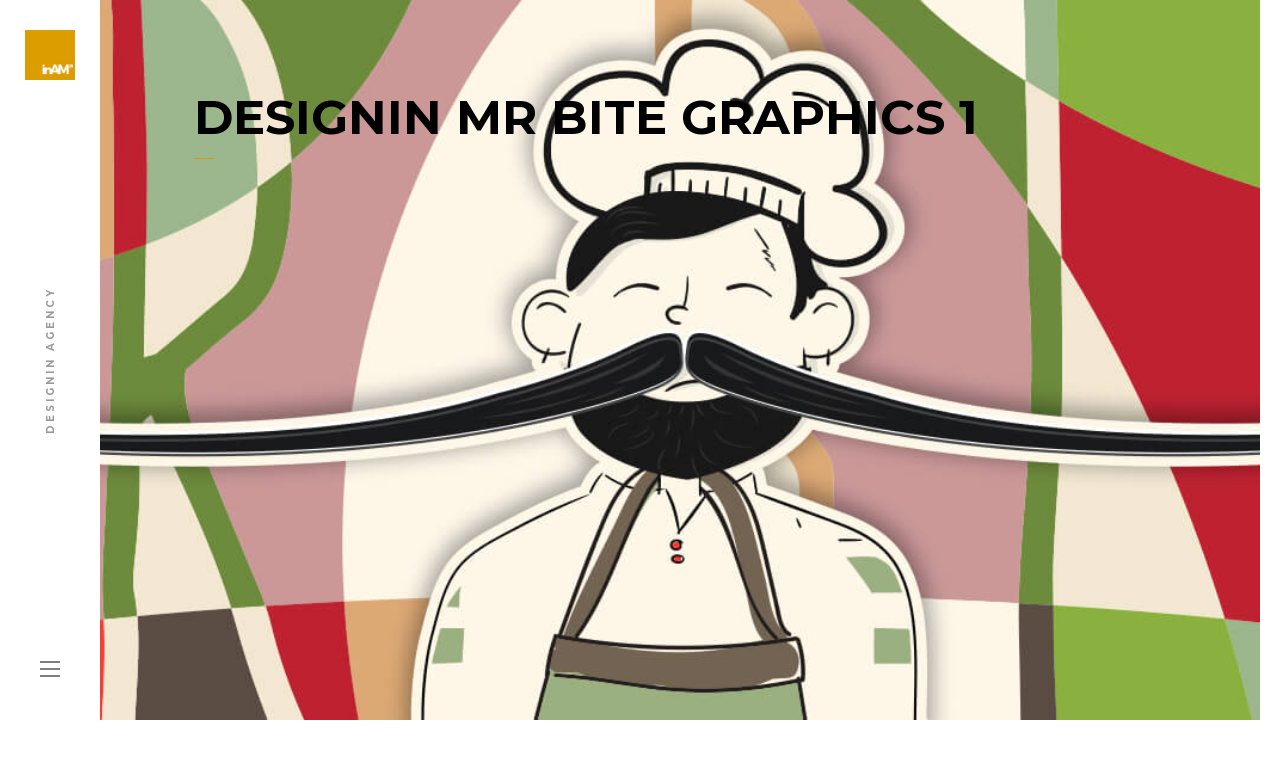

--- FILE ---
content_type: text/html; charset=UTF-8
request_url: https://designin.am/designin_portfolio/mr-bite/designin-mr-bite-graphics-1/
body_size: 14003
content:
<!DOCTYPE html>
<html lang="en-US">
<head>

    <meta http-equiv="Content-Type" content="text/html; charset=UTF-8" />
    <meta name="viewport" content="width=device-width, initial-scale=1.0" />
 
		
	
    <meta name='robots' content='index, follow, max-image-preview:large, max-snippet:-1, max-video-preview:-1' />
	<style>img:is([sizes="auto" i], [sizes^="auto," i]) { contain-intrinsic-size: 3000px 1500px }</style>
	
	<!-- This site is optimized with the Yoast SEO plugin v26.7 - https://yoast.com/wordpress/plugins/seo/ -->
	<title>DESIGNIN MR BITE GRAPHICS 1 | DESIGNIN</title>
	<link rel="canonical" href="https://designin.am/designin_portfolio/mr-bite/designin-mr-bite-graphics-1/" />
	<script type="application/ld+json" class="yoast-schema-graph">{"@context":"https://schema.org","@graph":[{"@type":"WebPage","@id":"https://designin.am/designin_portfolio/mr-bite/designin-mr-bite-graphics-1/","url":"https://designin.am/designin_portfolio/mr-bite/designin-mr-bite-graphics-1/","name":"DESIGNIN MR BITE GRAPHICS 1 | DESIGNIN","isPartOf":{"@id":"https://designin.am/#website"},"primaryImageOfPage":{"@id":"https://designin.am/designin_portfolio/mr-bite/designin-mr-bite-graphics-1/#primaryimage"},"image":{"@id":"https://designin.am/designin_portfolio/mr-bite/designin-mr-bite-graphics-1/#primaryimage"},"thumbnailUrl":"https://designin.am/wp-content/uploads/2024/06/DESIGNIN-MR-BITE-GRAPHICS-1.jpg","datePublished":"2024-06-10T22:21:27+00:00","breadcrumb":{"@id":"https://designin.am/designin_portfolio/mr-bite/designin-mr-bite-graphics-1/#breadcrumb"},"inLanguage":"en-US","potentialAction":[{"@type":"ReadAction","target":["https://designin.am/designin_portfolio/mr-bite/designin-mr-bite-graphics-1/"]}]},{"@type":"ImageObject","inLanguage":"en-US","@id":"https://designin.am/designin_portfolio/mr-bite/designin-mr-bite-graphics-1/#primaryimage","url":"https://designin.am/wp-content/uploads/2024/06/DESIGNIN-MR-BITE-GRAPHICS-1.jpg","contentUrl":"https://designin.am/wp-content/uploads/2024/06/DESIGNIN-MR-BITE-GRAPHICS-1.jpg"},{"@type":"BreadcrumbList","@id":"https://designin.am/designin_portfolio/mr-bite/designin-mr-bite-graphics-1/#breadcrumb","itemListElement":[{"@type":"ListItem","position":1,"name":"Home","item":"https://designin.am/"},{"@type":"ListItem","position":2,"name":"Mr. Bite","item":"https://designin.am/designin_portfolio/mr-bite/"},{"@type":"ListItem","position":3,"name":"DESIGNIN MR BITE GRAPHICS 1"}]},{"@type":"WebSite","@id":"https://designin.am/#website","url":"https://designin.am/","name":"DESIGNIN","description":"Graphic Design &amp; Marketing Agency","publisher":{"@id":"https://designin.am/#organization"},"alternateName":"DESIGN IN ARMENIA","potentialAction":[{"@type":"SearchAction","target":{"@type":"EntryPoint","urlTemplate":"https://designin.am/?s={search_term_string}"},"query-input":{"@type":"PropertyValueSpecification","valueRequired":true,"valueName":"search_term_string"}}],"inLanguage":"en-US"},{"@type":"Organization","@id":"https://designin.am/#organization","name":"inAM² LLC","alternateName":"IN AM 2 LLC","url":"https://designin.am/","logo":{"@type":"ImageObject","inLanguage":"en-US","@id":"https://designin.am/#/schema/logo/image/","url":"https://designin.am/wp-content/uploads/2022/12/DESIGNIN-WEB-LOGO.jpg","contentUrl":"https://designin.am/wp-content/uploads/2022/12/DESIGNIN-WEB-LOGO.jpg","width":567,"height":567,"caption":"inAM² LLC"},"image":{"@id":"https://designin.am/#/schema/logo/image/"},"sameAs":["https://www.facebook.com/DESIGNIN.am","https://www.instagram.com/designin.am/"]}]}</script>
	<!-- / Yoast SEO plugin. -->


<!-- Hubbub v.1.35.1 https://morehubbub.com/ -->
<meta property="og:locale" content="en_US" />
<meta property="og:type" content="article" />
<meta property="og:title" content="DESIGNIN MR BITE GRAPHICS 1" />
<meta property="og:description" content="" />
<meta property="og:url" content="https://designin.am/designin_portfolio/mr-bite/designin-mr-bite-graphics-1/" />
<meta property="og:site_name" content="DESIGNIN" />
<meta property="og:updated_time" content="2024-06-10T22:21:27+00:00" />
<meta property="article:published_time" content="2024-06-10T22:21:27+00:00" />
<meta property="article:modified_time" content="2024-06-10T22:21:27+00:00" />
<meta name="twitter:card" content="summary_large_image" />
<meta name="twitter:title" content="DESIGNIN MR BITE GRAPHICS 1" />
<meta name="twitter:description" content="" />
<meta class="flipboard-article" content="" />
<meta property="og:image" content="https://designin.am/wp-content/uploads/2024/06/DESIGNIN-MR-BITE-GRAPHICS-1.jpg" />
<meta name="twitter:image" content="https://designin.am/wp-content/uploads/2024/06/DESIGNIN-MR-BITE-GRAPHICS-1.jpg" />
<meta property="og:image:width" content="1800" />
<meta property="og:image:height" content="603" />
<!-- Hubbub v.1.35.1 https://morehubbub.com/ -->
<link rel='dns-prefetch' href='//fonts.googleapis.com' />
<link rel='preconnect' href='https://fonts.gstatic.com' crossorigin />
<link rel="alternate" type="application/rss+xml" title="DESIGNIN &raquo; Feed" href="https://designin.am/feed/" />
<link rel="alternate" type="application/rss+xml" title="DESIGNIN &raquo; Comments Feed" href="https://designin.am/comments/feed/" />
<link rel="alternate" type="application/rss+xml" title="DESIGNIN &raquo; DESIGNIN MR BITE GRAPHICS 1 Comments Feed" href="https://designin.am/designin_portfolio/mr-bite/designin-mr-bite-graphics-1/feed/" />
<script type="text/javascript">
/* <![CDATA[ */
window._wpemojiSettings = {"baseUrl":"https:\/\/s.w.org\/images\/core\/emoji\/16.0.1\/72x72\/","ext":".png","svgUrl":"https:\/\/s.w.org\/images\/core\/emoji\/16.0.1\/svg\/","svgExt":".svg","source":{"concatemoji":"https:\/\/designin.am\/wp-includes\/js\/wp-emoji-release.min.js?ver=6.8.2"}};
/*! This file is auto-generated */
!function(s,n){var o,i,e;function c(e){try{var t={supportTests:e,timestamp:(new Date).valueOf()};sessionStorage.setItem(o,JSON.stringify(t))}catch(e){}}function p(e,t,n){e.clearRect(0,0,e.canvas.width,e.canvas.height),e.fillText(t,0,0);var t=new Uint32Array(e.getImageData(0,0,e.canvas.width,e.canvas.height).data),a=(e.clearRect(0,0,e.canvas.width,e.canvas.height),e.fillText(n,0,0),new Uint32Array(e.getImageData(0,0,e.canvas.width,e.canvas.height).data));return t.every(function(e,t){return e===a[t]})}function u(e,t){e.clearRect(0,0,e.canvas.width,e.canvas.height),e.fillText(t,0,0);for(var n=e.getImageData(16,16,1,1),a=0;a<n.data.length;a++)if(0!==n.data[a])return!1;return!0}function f(e,t,n,a){switch(t){case"flag":return n(e,"\ud83c\udff3\ufe0f\u200d\u26a7\ufe0f","\ud83c\udff3\ufe0f\u200b\u26a7\ufe0f")?!1:!n(e,"\ud83c\udde8\ud83c\uddf6","\ud83c\udde8\u200b\ud83c\uddf6")&&!n(e,"\ud83c\udff4\udb40\udc67\udb40\udc62\udb40\udc65\udb40\udc6e\udb40\udc67\udb40\udc7f","\ud83c\udff4\u200b\udb40\udc67\u200b\udb40\udc62\u200b\udb40\udc65\u200b\udb40\udc6e\u200b\udb40\udc67\u200b\udb40\udc7f");case"emoji":return!a(e,"\ud83e\udedf")}return!1}function g(e,t,n,a){var r="undefined"!=typeof WorkerGlobalScope&&self instanceof WorkerGlobalScope?new OffscreenCanvas(300,150):s.createElement("canvas"),o=r.getContext("2d",{willReadFrequently:!0}),i=(o.textBaseline="top",o.font="600 32px Arial",{});return e.forEach(function(e){i[e]=t(o,e,n,a)}),i}function t(e){var t=s.createElement("script");t.src=e,t.defer=!0,s.head.appendChild(t)}"undefined"!=typeof Promise&&(o="wpEmojiSettingsSupports",i=["flag","emoji"],n.supports={everything:!0,everythingExceptFlag:!0},e=new Promise(function(e){s.addEventListener("DOMContentLoaded",e,{once:!0})}),new Promise(function(t){var n=function(){try{var e=JSON.parse(sessionStorage.getItem(o));if("object"==typeof e&&"number"==typeof e.timestamp&&(new Date).valueOf()<e.timestamp+604800&&"object"==typeof e.supportTests)return e.supportTests}catch(e){}return null}();if(!n){if("undefined"!=typeof Worker&&"undefined"!=typeof OffscreenCanvas&&"undefined"!=typeof URL&&URL.createObjectURL&&"undefined"!=typeof Blob)try{var e="postMessage("+g.toString()+"("+[JSON.stringify(i),f.toString(),p.toString(),u.toString()].join(",")+"));",a=new Blob([e],{type:"text/javascript"}),r=new Worker(URL.createObjectURL(a),{name:"wpTestEmojiSupports"});return void(r.onmessage=function(e){c(n=e.data),r.terminate(),t(n)})}catch(e){}c(n=g(i,f,p,u))}t(n)}).then(function(e){for(var t in e)n.supports[t]=e[t],n.supports.everything=n.supports.everything&&n.supports[t],"flag"!==t&&(n.supports.everythingExceptFlag=n.supports.everythingExceptFlag&&n.supports[t]);n.supports.everythingExceptFlag=n.supports.everythingExceptFlag&&!n.supports.flag,n.DOMReady=!1,n.readyCallback=function(){n.DOMReady=!0}}).then(function(){return e}).then(function(){var e;n.supports.everything||(n.readyCallback(),(e=n.source||{}).concatemoji?t(e.concatemoji):e.wpemoji&&e.twemoji&&(t(e.twemoji),t(e.wpemoji)))}))}((window,document),window._wpemojiSettings);
/* ]]> */
</script>
<style id='wp-emoji-styles-inline-css' type='text/css'>

	img.wp-smiley, img.emoji {
		display: inline !important;
		border: none !important;
		box-shadow: none !important;
		height: 1em !important;
		width: 1em !important;
		margin: 0 0.07em !important;
		vertical-align: -0.1em !important;
		background: none !important;
		padding: 0 !important;
	}
</style>
<link rel='stylesheet' id='wp-block-library-css' href='https://designin.am/wp-includes/css/dist/block-library/style.min.css?ver=6.8.2' type='text/css' media='all' />
<style id='classic-theme-styles-inline-css' type='text/css'>
/*! This file is auto-generated */
.wp-block-button__link{color:#fff;background-color:#32373c;border-radius:9999px;box-shadow:none;text-decoration:none;padding:calc(.667em + 2px) calc(1.333em + 2px);font-size:1.125em}.wp-block-file__button{background:#32373c;color:#fff;text-decoration:none}
</style>
<style id='cost-calculator-builder-calculator-selector-style-inline-css' type='text/css'>
/*!***************************************************************************************************************************************************************************************************************************************!*\
  !*** css ./node_modules/css-loader/dist/cjs.js??ruleSet[1].rules[4].use[1]!./node_modules/postcss-loader/dist/cjs.js??ruleSet[1].rules[4].use[2]!./node_modules/sass-loader/dist/cjs.js??ruleSet[1].rules[4].use[3]!./src/style.scss ***!
  \***************************************************************************************************************************************************************************************************************************************/
.ccb-gutenberg-block {
  padding: 20px;
  border: 1px solid black;
}
.ccb-gutenberg-block__header {
  display: flex;
  align-items: center;
  margin-bottom: 20px;
}
.ccb-gutenberg-block__icon {
  margin-right: 20px;
}

/*# sourceMappingURL=style-index.css.map*/
</style>
<style id='global-styles-inline-css' type='text/css'>
:root{--wp--preset--aspect-ratio--square: 1;--wp--preset--aspect-ratio--4-3: 4/3;--wp--preset--aspect-ratio--3-4: 3/4;--wp--preset--aspect-ratio--3-2: 3/2;--wp--preset--aspect-ratio--2-3: 2/3;--wp--preset--aspect-ratio--16-9: 16/9;--wp--preset--aspect-ratio--9-16: 9/16;--wp--preset--color--black: #000000;--wp--preset--color--cyan-bluish-gray: #abb8c3;--wp--preset--color--white: #ffffff;--wp--preset--color--pale-pink: #f78da7;--wp--preset--color--vivid-red: #cf2e2e;--wp--preset--color--luminous-vivid-orange: #ff6900;--wp--preset--color--luminous-vivid-amber: #fcb900;--wp--preset--color--light-green-cyan: #7bdcb5;--wp--preset--color--vivid-green-cyan: #00d084;--wp--preset--color--pale-cyan-blue: #8ed1fc;--wp--preset--color--vivid-cyan-blue: #0693e3;--wp--preset--color--vivid-purple: #9b51e0;--wp--preset--gradient--vivid-cyan-blue-to-vivid-purple: linear-gradient(135deg,rgba(6,147,227,1) 0%,rgb(155,81,224) 100%);--wp--preset--gradient--light-green-cyan-to-vivid-green-cyan: linear-gradient(135deg,rgb(122,220,180) 0%,rgb(0,208,130) 100%);--wp--preset--gradient--luminous-vivid-amber-to-luminous-vivid-orange: linear-gradient(135deg,rgba(252,185,0,1) 0%,rgba(255,105,0,1) 100%);--wp--preset--gradient--luminous-vivid-orange-to-vivid-red: linear-gradient(135deg,rgba(255,105,0,1) 0%,rgb(207,46,46) 100%);--wp--preset--gradient--very-light-gray-to-cyan-bluish-gray: linear-gradient(135deg,rgb(238,238,238) 0%,rgb(169,184,195) 100%);--wp--preset--gradient--cool-to-warm-spectrum: linear-gradient(135deg,rgb(74,234,220) 0%,rgb(151,120,209) 20%,rgb(207,42,186) 40%,rgb(238,44,130) 60%,rgb(251,105,98) 80%,rgb(254,248,76) 100%);--wp--preset--gradient--blush-light-purple: linear-gradient(135deg,rgb(255,206,236) 0%,rgb(152,150,240) 100%);--wp--preset--gradient--blush-bordeaux: linear-gradient(135deg,rgb(254,205,165) 0%,rgb(254,45,45) 50%,rgb(107,0,62) 100%);--wp--preset--gradient--luminous-dusk: linear-gradient(135deg,rgb(255,203,112) 0%,rgb(199,81,192) 50%,rgb(65,88,208) 100%);--wp--preset--gradient--pale-ocean: linear-gradient(135deg,rgb(255,245,203) 0%,rgb(182,227,212) 50%,rgb(51,167,181) 100%);--wp--preset--gradient--electric-grass: linear-gradient(135deg,rgb(202,248,128) 0%,rgb(113,206,126) 100%);--wp--preset--gradient--midnight: linear-gradient(135deg,rgb(2,3,129) 0%,rgb(40,116,252) 100%);--wp--preset--font-size--small: 13px;--wp--preset--font-size--medium: 20px;--wp--preset--font-size--large: 36px;--wp--preset--font-size--x-large: 42px;--wp--preset--spacing--20: 0.44rem;--wp--preset--spacing--30: 0.67rem;--wp--preset--spacing--40: 1rem;--wp--preset--spacing--50: 1.5rem;--wp--preset--spacing--60: 2.25rem;--wp--preset--spacing--70: 3.38rem;--wp--preset--spacing--80: 5.06rem;--wp--preset--shadow--natural: 6px 6px 9px rgba(0, 0, 0, 0.2);--wp--preset--shadow--deep: 12px 12px 50px rgba(0, 0, 0, 0.4);--wp--preset--shadow--sharp: 6px 6px 0px rgba(0, 0, 0, 0.2);--wp--preset--shadow--outlined: 6px 6px 0px -3px rgba(255, 255, 255, 1), 6px 6px rgba(0, 0, 0, 1);--wp--preset--shadow--crisp: 6px 6px 0px rgba(0, 0, 0, 1);}:where(.is-layout-flex){gap: 0.5em;}:where(.is-layout-grid){gap: 0.5em;}body .is-layout-flex{display: flex;}.is-layout-flex{flex-wrap: wrap;align-items: center;}.is-layout-flex > :is(*, div){margin: 0;}body .is-layout-grid{display: grid;}.is-layout-grid > :is(*, div){margin: 0;}:where(.wp-block-columns.is-layout-flex){gap: 2em;}:where(.wp-block-columns.is-layout-grid){gap: 2em;}:where(.wp-block-post-template.is-layout-flex){gap: 1.25em;}:where(.wp-block-post-template.is-layout-grid){gap: 1.25em;}.has-black-color{color: var(--wp--preset--color--black) !important;}.has-cyan-bluish-gray-color{color: var(--wp--preset--color--cyan-bluish-gray) !important;}.has-white-color{color: var(--wp--preset--color--white) !important;}.has-pale-pink-color{color: var(--wp--preset--color--pale-pink) !important;}.has-vivid-red-color{color: var(--wp--preset--color--vivid-red) !important;}.has-luminous-vivid-orange-color{color: var(--wp--preset--color--luminous-vivid-orange) !important;}.has-luminous-vivid-amber-color{color: var(--wp--preset--color--luminous-vivid-amber) !important;}.has-light-green-cyan-color{color: var(--wp--preset--color--light-green-cyan) !important;}.has-vivid-green-cyan-color{color: var(--wp--preset--color--vivid-green-cyan) !important;}.has-pale-cyan-blue-color{color: var(--wp--preset--color--pale-cyan-blue) !important;}.has-vivid-cyan-blue-color{color: var(--wp--preset--color--vivid-cyan-blue) !important;}.has-vivid-purple-color{color: var(--wp--preset--color--vivid-purple) !important;}.has-black-background-color{background-color: var(--wp--preset--color--black) !important;}.has-cyan-bluish-gray-background-color{background-color: var(--wp--preset--color--cyan-bluish-gray) !important;}.has-white-background-color{background-color: var(--wp--preset--color--white) !important;}.has-pale-pink-background-color{background-color: var(--wp--preset--color--pale-pink) !important;}.has-vivid-red-background-color{background-color: var(--wp--preset--color--vivid-red) !important;}.has-luminous-vivid-orange-background-color{background-color: var(--wp--preset--color--luminous-vivid-orange) !important;}.has-luminous-vivid-amber-background-color{background-color: var(--wp--preset--color--luminous-vivid-amber) !important;}.has-light-green-cyan-background-color{background-color: var(--wp--preset--color--light-green-cyan) !important;}.has-vivid-green-cyan-background-color{background-color: var(--wp--preset--color--vivid-green-cyan) !important;}.has-pale-cyan-blue-background-color{background-color: var(--wp--preset--color--pale-cyan-blue) !important;}.has-vivid-cyan-blue-background-color{background-color: var(--wp--preset--color--vivid-cyan-blue) !important;}.has-vivid-purple-background-color{background-color: var(--wp--preset--color--vivid-purple) !important;}.has-black-border-color{border-color: var(--wp--preset--color--black) !important;}.has-cyan-bluish-gray-border-color{border-color: var(--wp--preset--color--cyan-bluish-gray) !important;}.has-white-border-color{border-color: var(--wp--preset--color--white) !important;}.has-pale-pink-border-color{border-color: var(--wp--preset--color--pale-pink) !important;}.has-vivid-red-border-color{border-color: var(--wp--preset--color--vivid-red) !important;}.has-luminous-vivid-orange-border-color{border-color: var(--wp--preset--color--luminous-vivid-orange) !important;}.has-luminous-vivid-amber-border-color{border-color: var(--wp--preset--color--luminous-vivid-amber) !important;}.has-light-green-cyan-border-color{border-color: var(--wp--preset--color--light-green-cyan) !important;}.has-vivid-green-cyan-border-color{border-color: var(--wp--preset--color--vivid-green-cyan) !important;}.has-pale-cyan-blue-border-color{border-color: var(--wp--preset--color--pale-cyan-blue) !important;}.has-vivid-cyan-blue-border-color{border-color: var(--wp--preset--color--vivid-cyan-blue) !important;}.has-vivid-purple-border-color{border-color: var(--wp--preset--color--vivid-purple) !important;}.has-vivid-cyan-blue-to-vivid-purple-gradient-background{background: var(--wp--preset--gradient--vivid-cyan-blue-to-vivid-purple) !important;}.has-light-green-cyan-to-vivid-green-cyan-gradient-background{background: var(--wp--preset--gradient--light-green-cyan-to-vivid-green-cyan) !important;}.has-luminous-vivid-amber-to-luminous-vivid-orange-gradient-background{background: var(--wp--preset--gradient--luminous-vivid-amber-to-luminous-vivid-orange) !important;}.has-luminous-vivid-orange-to-vivid-red-gradient-background{background: var(--wp--preset--gradient--luminous-vivid-orange-to-vivid-red) !important;}.has-very-light-gray-to-cyan-bluish-gray-gradient-background{background: var(--wp--preset--gradient--very-light-gray-to-cyan-bluish-gray) !important;}.has-cool-to-warm-spectrum-gradient-background{background: var(--wp--preset--gradient--cool-to-warm-spectrum) !important;}.has-blush-light-purple-gradient-background{background: var(--wp--preset--gradient--blush-light-purple) !important;}.has-blush-bordeaux-gradient-background{background: var(--wp--preset--gradient--blush-bordeaux) !important;}.has-luminous-dusk-gradient-background{background: var(--wp--preset--gradient--luminous-dusk) !important;}.has-pale-ocean-gradient-background{background: var(--wp--preset--gradient--pale-ocean) !important;}.has-electric-grass-gradient-background{background: var(--wp--preset--gradient--electric-grass) !important;}.has-midnight-gradient-background{background: var(--wp--preset--gradient--midnight) !important;}.has-small-font-size{font-size: var(--wp--preset--font-size--small) !important;}.has-medium-font-size{font-size: var(--wp--preset--font-size--medium) !important;}.has-large-font-size{font-size: var(--wp--preset--font-size--large) !important;}.has-x-large-font-size{font-size: var(--wp--preset--font-size--x-large) !important;}
:where(.wp-block-post-template.is-layout-flex){gap: 1.25em;}:where(.wp-block-post-template.is-layout-grid){gap: 1.25em;}
:where(.wp-block-columns.is-layout-flex){gap: 2em;}:where(.wp-block-columns.is-layout-grid){gap: 2em;}
:root :where(.wp-block-pullquote){font-size: 1.5em;line-height: 1.6;}
</style>
<link rel='stylesheet' id='contact-form-7-css' href='https://designin.am/wp-content/plugins/contact-form-7/includes/css/styles.css?ver=6.1' type='text/css' media='all' />
<link rel='stylesheet' id='flexslider-css' href='https://designin.am/wp-content/plugins/js_composer/assets/lib/flexslider/flexslider.min.css?ver=7.0' type='text/css' media='all' />
<link rel='stylesheet' id='bario_sliders-css' href='https://designin.am/wp-content/themes/bario/css/sliders.css?ver=6.8.2' type='text/css' media='all' />
<link rel='stylesheet' id='animsition-css' href='https://designin.am/wp-content/themes/bario/css/animsition.css?ver=6.8.2' type='text/css' media='all' />
<link rel='stylesheet' id='photoswipe-css' href='https://designin.am/wp-content/themes/bario/css/photoswipe.css?ver=6.8.2' type='text/css' media='all' />
<link rel='stylesheet' id='owlcarousel-css' href='https://designin.am/wp-content/themes/bario/css/owl.carousel.css?ver=6.8.2' type='text/css' media='all' />
<link rel='stylesheet' id='bario-theme-css' href='https://designin.am/wp-content/themes/bario/style.css?ver=6.8.2' type='text/css' media='all' />
<link rel='stylesheet' id='fontawesome-css' href='https://designin.am/wp-content/themes/bario/css/font-awesome.min.css?ver=6.8.2' type='text/css' media='all' />
<link rel='stylesheet' id='clapat-bario-font-css' href='//fonts.googleapis.com/css?family=Montserrat%3A400%2C700&#038;ver=1.0.0' type='text/css' media='all' />
<link rel='stylesheet' id='dpsp-frontend-style-pro-css' href='https://designin.am/wp-content/plugins/social-pug/assets/dist/style-frontend-pro.css?ver=1.35.1' type='text/css' media='all' />
<style id='dpsp-frontend-style-pro-inline-css' type='text/css'>

			@media screen and ( max-width : 720px ) {
				aside#dpsp-floating-sidebar.dpsp-hide-on-mobile.opened {
					display: none;
				}
			}
			
					.dpsp-button-style-1 .dpsp-networks-btns-sidebar.dpsp-networks-btns-wrapper .dpsp-network-btn {
					--customNetworkColor: #dc9d00;
					--customNetworkHoverColor: ;
					background: #dc9d00;
					border-color: #dc9d00;
					}
</style>
<link rel="preload" as="style" href="https://fonts.googleapis.com/css?family=Montserrat:100,200,300,400,500,600,700,800,900,100italic,200italic,300italic,400italic,500italic,600italic,700italic,800italic,900italic&#038;display=swap&#038;ver=6.8.2" /><link rel="stylesheet" href="https://fonts.googleapis.com/css?family=Montserrat:100,200,300,400,500,600,700,800,900,100italic,200italic,300italic,400italic,500italic,600italic,700italic,800italic,900italic&#038;display=swap&#038;ver=6.8.2" media="print" onload="this.media='all'"><noscript><link rel="stylesheet" href="https://fonts.googleapis.com/css?family=Montserrat:100,200,300,400,500,600,700,800,900,100italic,200italic,300italic,400italic,500italic,600italic,700italic,800italic,900italic&#038;display=swap&#038;ver=6.8.2" /></noscript><script type="text/javascript" src="https://designin.am/wp-includes/js/jquery/jquery.min.js?ver=3.7.1" id="jquery-core-js"></script>
<script type="text/javascript" src="https://designin.am/wp-includes/js/jquery/jquery-migrate.min.js?ver=3.4.1" id="jquery-migrate-js"></script>
<script></script><link rel="https://api.w.org/" href="https://designin.am/wp-json/" /><link rel="alternate" title="JSON" type="application/json" href="https://designin.am/wp-json/wp/v2/media/1597" /><link rel="EditURI" type="application/rsd+xml" title="RSD" href="https://designin.am/xmlrpc.php?rsd" />
<meta name="generator" content="WordPress 6.8.2" />
<link rel='shortlink' href='https://designin.am/?p=1597' />
<link rel="alternate" title="oEmbed (JSON)" type="application/json+oembed" href="https://designin.am/wp-json/oembed/1.0/embed?url=https%3A%2F%2Fdesignin.am%2Fdesignin_portfolio%2Fmr-bite%2Fdesignin-mr-bite-graphics-1%2F" />
<link rel="alternate" title="oEmbed (XML)" type="text/xml+oembed" href="https://designin.am/wp-json/oembed/1.0/embed?url=https%3A%2F%2Fdesignin.am%2Fdesignin_portfolio%2Fmr-bite%2Fdesignin-mr-bite-graphics-1%2F&#038;format=xml" />
<meta name="generator" content="Redux 4.5.7" /><script type="text/javascript">window.ccb_nonces = {"ccb_payment":"4d478f28e6","ccb_contact_form":"0dfadbbfac","ccb_woo_checkout":"9f15ab956b","ccb_add_order":"70478fc674","ccb_orders":"97cb6c7f8c","ccb_send_invoice":"6a387d09e6","ccb_get_invoice":"4e0163fb8e","ccb_wp_hook_nonce":"5c3434fe10","ccb_razorpay_receive":"a2d0f98f6b","ccb_woocommerce_payment":"f67c1df761","ccb_calc_views":"07d75d32d5","ccb_calc_interactions":"c08186e44a"};</script><script type="text/javascript">
(function(url){
	if(/(?:Chrome\/26\.0\.1410\.63 Safari\/537\.31|WordfenceTestMonBot)/.test(navigator.userAgent)){ return; }
	var addEvent = function(evt, handler) {
		if (window.addEventListener) {
			document.addEventListener(evt, handler, false);
		} else if (window.attachEvent) {
			document.attachEvent('on' + evt, handler);
		}
	};
	var removeEvent = function(evt, handler) {
		if (window.removeEventListener) {
			document.removeEventListener(evt, handler, false);
		} else if (window.detachEvent) {
			document.detachEvent('on' + evt, handler);
		}
	};
	var evts = 'contextmenu dblclick drag dragend dragenter dragleave dragover dragstart drop keydown keypress keyup mousedown mousemove mouseout mouseover mouseup mousewheel scroll'.split(' ');
	var logHuman = function() {
		if (window.wfLogHumanRan) { return; }
		window.wfLogHumanRan = true;
		var wfscr = document.createElement('script');
		wfscr.type = 'text/javascript';
		wfscr.async = true;
		wfscr.src = url + '&r=' + Math.random();
		(document.getElementsByTagName('head')[0]||document.getElementsByTagName('body')[0]).appendChild(wfscr);
		for (var i = 0; i < evts.length; i++) {
			removeEvent(evts[i], logHuman);
		}
	};
	for (var i = 0; i < evts.length; i++) {
		addEvent(evts[i], logHuman);
	}
})('//designin.am/?wordfence_lh=1&hid=EAEE8A8C06155510C9D37010DC80E153');
</script><style type="text/css">.title-has-line:after {
 background: none repeat scroll 0 0 #dc9d00 !important;
}
.services-icon:hover i{
 color:#dc9d00;
}
.clapat-button.outline-button {
 color: #dc9d00;;
 padding: 18px 38px;
 background-color: transparent;
 border: #dc9d00 2px solid;
}
.clapat-button.outline-button:hover, .clapat-button.outline-button:active, .clapat-button.outline-button:focus{
 background-color: #dc9d00;
 border: #dc9d00 2px solid;
}
.clapat-button:hover, .clapat-button:active, .clapat-button:focus{
 background-color: #dc9d00;
}
.clapat-button{
 color: #dc9d00;
 background-color: #fff;
 border: #dc9d00 solid 2px;
}
input[type="submit"]{
 color: #dc9d00;
 background-color: #fff;
 border: #dc9d00 solid 2px;
}
input[type="submit"]:hover, input[type="submit"]:focus{
 color: #fff;
 background-color: #dc9d00;
}
.revealed .item-cat:after {
 background: none repeat scroll 0 0 #dc9d00;
}</style>			<meta name="hubbub-info" description="Hubbub 1.35.1"><meta name="generator" content="Powered by WPBakery Page Builder - drag and drop page builder for WordPress."/>
<link rel="icon" href="https://designin.am/wp-content/uploads/2022/04/cropped-DESIGNIN-inAM2-WEB-LOGO-512x512-1-32x32.jpg" sizes="32x32" />
<link rel="icon" href="https://designin.am/wp-content/uploads/2022/04/cropped-DESIGNIN-inAM2-WEB-LOGO-512x512-1-192x192.jpg" sizes="192x192" />
<link rel="apple-touch-icon" href="https://designin.am/wp-content/uploads/2022/04/cropped-DESIGNIN-inAM2-WEB-LOGO-512x512-1-180x180.jpg" />
<meta name="msapplication-TileImage" content="https://designin.am/wp-content/uploads/2022/04/cropped-DESIGNIN-inAM2-WEB-LOGO-512x512-1-270x270.jpg" />
		<style type="text/css" id="wp-custom-css">
			iframe {
	position:fixed;
	height:100%;
	width:60%;
	
}
.article-meta{
	background-color: #000;
}
.article-formular{
		background-color: #000;
}
.open-fullscreen{
	display:none;
}
.wpcf7 form.sent .wpcf7-response-output {
    border-color: #dc9d00;
}
.wpcf7 form.invalid .wpcf7-response-output, .wpcf7 form.unaccepted .wpcf7-response-output, .wpcf7 form.payment-required .wpcf7-response-output {
    border-color: #DC9D00;
}
.page-template-portfolio-masonry-page #portfolio .item:first-child .item-content{
	background-image:none!important;
	background-color: #000;
}
@media (max-width: 1023px){
	.page-template-contact-page iframe{
			position: relative;
			width: 100% !important;
			height: 350px;
	}
}		</style>
		<style id="clapat_bario_theme_options-dynamic-css" title="dynamic-css" class="redux-options-output">html, body, .bigger, nav > ul > li > a, input[type="text"], input[type="email"], input[type="password"], textarea{font-family:Montserrat;line-height:25px;font-weight:400;font-style:normal;font-size:15px;}h1, h2, h3, h4, h5, h6, .smaller, #header-title, #menu-overlay nav > ul > li > a, .pp-tooltip, .section-counter li, .section-counter li.section-link, #close-title, #all-projects p, .project-button p, #filters li a, .item-cat, .item-title, .revealed .item-cat, .carousel-caption .item-cat, .revealed .item-title, .carousel-caption .item-title, .post-title, .meta-categories li a, .entry-meta li, .nav-button p, .reply, .add-comment .toggle-comments, input#search, #commentsform input[type="submit"], input[type="submit"], .wp-caption-text, .animated-module span, .clapat-button, .clapat-button-full, .more, .clapat-counter .number, .clapat-counter .subject, .p-table-title, .p-table-num, .p-table-num sup, .radial-counter input, #header-title, #close-title{font-family:Montserrat;font-weight:700;}</style><noscript><style> .wpb_animate_when_almost_visible { opacity: 1; }</style></noscript>
</head>

<body class="attachment wp-singular attachment-template-default single single-attachment postid-1597 attachmentid-1597 attachment-jpeg wp-theme-bario animsition wpb-js-composer js-comp-ver-7.0 vc_responsive">

	<div id="black-fade"></div>
		<!-- Header and Menu Container -->
	<div class="header_menu">
	
		<!-- Header -->
		<header class="hidden">
			<div id="header-container">
				<!-- Logo-->
				<div id="logo">
					<a class="animation-link" href="https://designin.am">
						<img src="https://designin.am/wp-content/uploads/2022/04/DESIGNIN-inAM2-WEB-LOGO.jpg" alt="Logo">
					</a>
				</div>
				<!--/Logo-->
												<div id="header-title-div" class="show-filters">
						<div id="header-title">
						DESIGNIN AGENCY</div>
				</div>
								<!-- Menu Button-->
				<button class="hamburger hamburger-rotate hidden"><span>toggle menu</span></button>
				<!--/Menu Button-->
			</div>    
		</header>
		<!--/Header -->
		
		<!-- Menu Overlay -->
		<div id="menu-overlay">
			<div class="outer">
				<div class="inner">
					<div id="close-menu"></div>
					<nav class="menu-new-menu-container"><ul id="menu-new-menu" class="main-menu"><li id="menu-item-643" class="menu-item menu-item-type-post_type menu-item-object-page menu-item-home menu-item-643"><a href="https://designin.am/" class="animation-link menu-link">HOME</a></li>
<li id="menu-item-287" class="menu-item menu-item-type-post_type menu-item-object-page menu-item-287"><a href="https://designin.am/agency/" class="animation-link menu-link">AGENCY</a></li>
<li id="menu-item-251" class="menu-item menu-item-type-post_type menu-item-object-page menu-item-251"><a href="https://designin.am/portfolio/" class="animation-link menu-link">PORTFOLIO</a></li>
<li id="menu-item-2317" class="menu-item menu-item-type-post_type menu-item-object-page menu-item-2317"><a href="https://designin.am/edu/" class="animation-link menu-link">EDU</a></li>
<li id="menu-item-332" class="menu-item menu-item-type-post_type menu-item-object-page menu-item-332"><a href="https://designin.am/blog/" class="animation-link menu-link">BLOG</a></li>
<li id="menu-item-253" class="menu-item menu-item-type-post_type menu-item-object-page menu-item-253"><a href="https://designin.am/contact/" class="animation-link menu-link">CONTACT</a></li>
<li style="position:relative;" class="menu-item menu-item-gtranslate gt-menu-40968"></li></ul></nav>						<div class="menu-footer">
		<ul class="socials"><li><a href="https://www.facebook.com/DESIGNIN.am" target="_blank"><i class="fa fa-facebook"></i></a></li><li><a href="https://www.instagram.com/designin.am" target="_blank"><i class="fa fa-instagram"></i></a></li><li><a href="https://wa.me/37477758208" target="_blank"><i class="fa fa-whatsapp"></i></a></li></ul>		<p class="copyright">COPYRIGHT © 2020-2023  |  ALL RIGHTS RESERVED</p>
	</div>				</div>
			</div>
		</div>
		<!-- Menu Overlay -->		
	</div>
	<!-- Header and Menu Container -->	
		    <!-- Search -->
	<div id="search-overlay">
        <div class="outer">
            <div class="inner">
                <div id="close-search"></div>
				<form class="search" action="https://designin.am//" method="get">
	<input type="text" value="Search and hit enter" onblur="if(this.value == '') { this.value = 'Search and hit enter'; }" onfocus="if(this.value == 'Search and hit enter') { this.value = ''; }" size="30" id="search" name="s">
</form>            </div>
        </div>
    
    </div>
    <!-- Search -->
		
	<!-- Page Content -->
	<div id="page-content">
	
		<!-- Hero -->
        <div id="hero" class="hidden">
			<div id="hero-styles" class="">
        
                <!-- Full Screen Image -->
                                <div class="hero-image" style="background-image:url(https://designin.am/wp-content/uploads/2024/06/DESIGNIN-MR-BITE-GRAPHICS-1.jpg)">
                	                <div class="overlay " style="background-color:rgba(0, 0, 0, );">
	                    <!-- Image Caption -->
	                    <div class="clapat-caption animated ">
	                        <div class="caption-content ">
								<h1 class="title-has-line post-title-no-link">DESIGNIN MR BITE GRAPHICS 1</h1>
	                        	<div class="meta-categories">
															
	    						</div>
	                        </div>
	                    </div>
	                    <!--/Image Caption -->
	                </div>
	            </div>            
	            <!--/Full Screen Image -->
            </div>        
        </div>
        <!--/Hero -->	
	<div id="main">
       	<div id="main-content" class="hidden">
        	<!-- Blog -->
        	<div id="blog">
						
				<!-- Post Content -->
	            <div class="post-content-full post-1597 attachment type-attachment status-inherit hentry grow-content-body">
					
										<p class="attachment"><a href='https://designin.am/wp-content/uploads/2024/06/DESIGNIN-MR-BITE-GRAPHICS-1.jpg'><img decoding="async" width="300" height="101" src="https://designin.am/wp-content/uploads/2024/06/DESIGNIN-MR-BITE-GRAPHICS-1-300x101.jpg" class="attachment-medium size-medium" alt="" srcset="https://designin.am/wp-content/uploads/2024/06/DESIGNIN-MR-BITE-GRAPHICS-1-300x101.jpg 300w, https://designin.am/wp-content/uploads/2024/06/DESIGNIN-MR-BITE-GRAPHICS-1-1024x343.jpg 1024w, https://designin.am/wp-content/uploads/2024/06/DESIGNIN-MR-BITE-GRAPHICS-1-768x257.jpg 768w, https://designin.am/wp-content/uploads/2024/06/DESIGNIN-MR-BITE-GRAPHICS-1-1536x515.jpg 1536w, https://designin.am/wp-content/uploads/2024/06/DESIGNIN-MR-BITE-GRAPHICS-1.jpg 1800w" sizes="(max-width: 300px) 100vw, 300px" /></a></p>
											
					<div class="page-links">
										</div>
	            </div>
	            <!--/Post Content -->
            
            </div>        
        	<!--/Blog -->
					
			<!-- Article Meta -->
			<div class="article-meta text-align-center">
				
				<div class="article-date">
                    <div class="outer">
                        <div class="inner">
                        	<ul class="entry-meta">
                                <li class="entry-date"><a class="animation-link" href="https://designin.am/designin_portfolio/mr-bite/designin-mr-bite-graphics-1/">June 10, 2024</a></li>
                            </ul>
                        </div>
                    </div>
                </div>
				
								
				<div class="article-comments">
					<div class="outer">
						<div class="inner">
							<ul class="entry-meta">
								<li class="entry-comments"><a href="https://designin.am/designin_portfolio/mr-bite/designin-mr-bite-graphics-1/#respond">No Comments<span class="screen-reader-text"> on DESIGNIN MR BITE GRAPHICS 1</span></a></li>
							</ul>
						</div>
					</div>
				</div>
				
			</div>
			<!--/Article Meta -->
			
			<!-- Article Next -->
			<div class="article-next-container"><div class="article-next" style="background-image:url(https://designin.am/wp-content/uploads/2024/06/DESIGNIN-MR-BITE-FEATURED-IMAGE.jpg"><a href="https://designin.am/designin_portfolio/mr-bite/" class="animation-link"><div class="overlay"><div class="outer"><div class="inner"><div class="next-post"><h1>Next Post</h1><p>Mr. Bite</p></div></div></div></div></a></div></div>            <!--/Article Next -->
			
			


	
<!-- Article Discusion -->
<div id="comments" class="article-discusion">
	<div class="article-discusion-container">
		<h3>No Comments</h3>
			
		
			</div>
</div>
<!-- Article Discusion -->





	<!-- Post Comments Formular -->
	<div class="article-formular light-content">
		<div class="article-formular-container">

	<div id="respond" class="comment-respond">
		<h3 id="reply-title" class="comment-reply-title"><h3>Leave a comment</h3> <small><a rel="nofollow" id="cancel-comment-reply-link" href="/designin_portfolio/mr-bite/designin-mr-bite-graphics-1/#respond" style="display:none;"><h4>Cancel Reply</h4></a></small></h3><form action="https://designin.am/wp-comments-post.php" method="post" id="commentsform" class="comment-form"><div class="post-comments-textarea "><textarea autocomplete="new-password"  id="bca49a1199"  name="bca49a1199"   onfocus="if(this.value == 'Comment') { this.value = ''; }" onblur="if(this.value == '') { this.value = 'Comment'; }" >Comment</textarea><textarea id="comment" aria-label="hp-comment" aria-hidden="true" name="comment" autocomplete="new-password" style="padding:0 !important;clip:rect(1px, 1px, 1px, 1px) !important;position:absolute !important;white-space:nowrap !important;height:1px !important;width:1px !important;overflow:hidden !important;" tabindex="-1"></textarea><script data-noptimize>document.getElementById("comment").setAttribute( "id", "a76e53e1c1b4dc7233d108deeb562e12" );document.getElementById("bca49a1199").setAttribute( "id", "comment" );</script><label class="input_label slow"></label></div><div class="one_half"><input name="author" type="text" id="author" size="30"  onfocus="if(this.value == 'Name') { this.value = ''; }" onblur="if(this.value == '') { this.value = 'Name'; }" value='Name' ><label class="input_label"></label></div>
<div class="one_half last"><input name="email" type="text" id="email" size="30"  onfocus="if(this.value == 'E-mail') { this.value = ''; }" onblur="if(this.value == '') { this.value = 'E-mail'; }" value='E-mail' ><label class="input_label"></label></div>

<p class="comment-form-cookies-consent"><input id="wp-comment-cookies-consent" name="wp-comment-cookies-consent" type="checkbox" value="yes" /> <label for="wp-comment-cookies-consent">Save my name, email, and website in this browser for the next time I comment.</label></p>
<p class="form-submit"><input name="submit" type="submit" id="submit" class="submit" value="Post Comment" /> <input type='hidden' name='comment_post_ID' value='1597' id='comment_post_ID' />
<input type='hidden' name='comment_parent' id='comment_parent' value='0' />
</p></form>	</div><!-- #respond -->
				</div>
        <!-- /Post Comments Formular -->
        </div>

		</div>
	</div>	
	
	</div>
	<!-- /Page Content -->
	<div id="rotate-device"></div>

<script type="speculationrules">
{"prefetch":[{"source":"document","where":{"and":[{"href_matches":"\/*"},{"not":{"href_matches":["\/wp-*.php","\/wp-admin\/*","\/wp-content\/uploads\/*","\/wp-content\/*","\/wp-content\/plugins\/*","\/wp-content\/themes\/bario\/*","\/*\\?(.+)"]}},{"not":{"selector_matches":"a[rel~=\"nofollow\"]"}},{"not":{"selector_matches":".no-prefetch, .no-prefetch a"}}]},"eagerness":"conservative"}]}
</script>
        <script>
            // Do not change this comment line otherwise Speed Optimizer won't be able to detect this script

            (function () {
                const calculateParentDistance = (child, parent) => {
                    let count = 0;
                    let currentElement = child;

                    // Traverse up the DOM tree until we reach parent or the top of the DOM
                    while (currentElement && currentElement !== parent) {
                        currentElement = currentElement.parentNode;
                        count++;
                    }

                    // If parent was not found in the hierarchy, return -1
                    if (!currentElement) {
                        return -1; // Indicates parent is not an ancestor of element
                    }

                    return count; // Number of layers between element and parent
                }
                const isMatchingClass = (linkRule, href, classes, ids) => {
                    return classes.includes(linkRule.value)
                }
                const isMatchingId = (linkRule, href, classes, ids) => {
                    return ids.includes(linkRule.value)
                }
                const isMatchingDomain = (linkRule, href, classes, ids) => {
                    if(!URL.canParse(href)) {
                        return false
                    }

                    const url = new URL(href)
                    const host = url.host
                    const hostsToMatch = [host]

                    if(host.startsWith('www.')) {
                        hostsToMatch.push(host.substring(4))
                    } else {
                        hostsToMatch.push('www.' + host)
                    }

                    return hostsToMatch.includes(linkRule.value)
                }
                const isMatchingExtension = (linkRule, href, classes, ids) => {
                    if(!URL.canParse(href)) {
                        return false
                    }

                    const url = new URL(href)

                    return url.pathname.endsWith('.' + linkRule.value)
                }
                const isMatchingSubdirectory = (linkRule, href, classes, ids) => {
                    if(!URL.canParse(href)) {
                        return false
                    }

                    const url = new URL(href)

                    return url.pathname.startsWith('/' + linkRule.value + '/')
                }
                const isMatchingProtocol = (linkRule, href, classes, ids) => {
                    if(!URL.canParse(href)) {
                        return false
                    }

                    const url = new URL(href)

                    return url.protocol === linkRule.value + ':'
                }
                const isMatchingExternal = (linkRule, href, classes, ids) => {
                    if(!URL.canParse(href) || !URL.canParse(document.location.href)) {
                        return false
                    }

                    const matchingProtocols = ['http:', 'https:']
                    const siteUrl = new URL(document.location.href)
                    const linkUrl = new URL(href)

                    // Links to subdomains will appear to be external matches according to JavaScript,
                    // but the PHP rules will filter those events out.
                    return matchingProtocols.includes(linkUrl.protocol) && siteUrl.host !== linkUrl.host
                }
                const isMatch = (linkRule, href, classes, ids) => {
                    switch (linkRule.type) {
                        case 'class':
                            return isMatchingClass(linkRule, href, classes, ids)
                        case 'id':
                            return isMatchingId(linkRule, href, classes, ids)
                        case 'domain':
                            return isMatchingDomain(linkRule, href, classes, ids)
                        case 'extension':
                            return isMatchingExtension(linkRule, href, classes, ids)
                        case 'subdirectory':
                            return isMatchingSubdirectory(linkRule, href, classes, ids)
                        case 'protocol':
                            return isMatchingProtocol(linkRule, href, classes, ids)
                        case 'external':
                            return isMatchingExternal(linkRule, href, classes, ids)
                        default:
                            return false;
                    }
                }
                const track = (element) => {
                    const href = element.href ?? null
                    const classes = Array.from(element.classList)
                    const ids = [element.id]
                    const linkRules = [{"type":"extension","value":"pdf"},{"type":"extension","value":"zip"},{"type":"protocol","value":"mailto"},{"type":"protocol","value":"tel"}]
                    if(linkRules.length === 0) {
                        return
                    }

                    // For link rules that target an id, we need to allow that id to appear
                    // in any ancestor up to the 7th ancestor. This loop looks for those matches
                    // and counts them.
                    linkRules.forEach((linkRule) => {
                        if(linkRule.type !== 'id') {
                            return;
                        }

                        const matchingAncestor = element.closest('#' + linkRule.value)

                        if(!matchingAncestor || matchingAncestor.matches('html, body')) {
                            return;
                        }

                        const depth = calculateParentDistance(element, matchingAncestor)

                        if(depth < 7) {
                            ids.push(linkRule.value)
                        }
                    });

                    // For link rules that target a class, we need to allow that class to appear
                    // in any ancestor up to the 7th ancestor. This loop looks for those matches
                    // and counts them.
                    linkRules.forEach((linkRule) => {
                        if(linkRule.type !== 'class') {
                            return;
                        }

                        const matchingAncestor = element.closest('.' + linkRule.value)

                        if(!matchingAncestor || matchingAncestor.matches('html, body')) {
                            return;
                        }

                        const depth = calculateParentDistance(element, matchingAncestor)

                        if(depth < 7) {
                            classes.push(linkRule.value)
                        }
                    });

                    const hasMatch = linkRules.some((linkRule) => {
                        return isMatch(linkRule, href, classes, ids)
                    })

                    if(!hasMatch) {
                        return
                    }

                    const url = "https://designin.am/wp-content/plugins/independent-analytics/iawp-click-endpoint.php";
                    const body = {
                        href: href,
                        classes: classes.join(' '),
                        ids: ids.join(' '),
                        ...{"payload":{"resource":"singular","singular_id":1597,"page":1},"signature":"2653e50e08e74d8772951680e5df7caf"}                    };

                    if (navigator.sendBeacon) {
                        let blob = new Blob([JSON.stringify(body)], {
                            type: "application/json"
                        });
                        navigator.sendBeacon(url, blob);
                    } else {
                        const xhr = new XMLHttpRequest();
                        xhr.open("POST", url, true);
                        xhr.setRequestHeader("Content-Type", "application/json;charset=UTF-8");
                        xhr.send(JSON.stringify(body))
                    }
                }
                document.addEventListener('mousedown', function (event) {
                                        if (navigator.webdriver || /bot|crawler|spider|crawling|semrushbot|chrome-lighthouse/i.test(navigator.userAgent)) {
                        return;
                    }
                    
                    const element = event.target.closest('a')

                    if(!element) {
                        return
                    }

                    const isPro = false
                    if(!isPro) {
                        return
                    }

                    // Don't track left clicks with this event. The click event is used for that.
                    if(event.button === 0) {
                        return
                    }

                    track(element)
                })
                document.addEventListener('click', function (event) {
                                        if (navigator.webdriver || /bot|crawler|spider|crawling|semrushbot|chrome-lighthouse/i.test(navigator.userAgent)) {
                        return;
                    }
                    
                    const element = event.target.closest('a, button, input[type="submit"], input[type="button"]')

                    if(!element) {
                        return
                    }

                    const isPro = false
                    if(!isPro) {
                        return
                    }

                    track(element)
                })
                document.addEventListener('play', function (event) {
                                        if (navigator.webdriver || /bot|crawler|spider|crawling|semrushbot|chrome-lighthouse/i.test(navigator.userAgent)) {
                        return;
                    }
                    
                    const element = event.target.closest('audio, video')

                    if(!element) {
                        return
                    }

                    const isPro = false
                    if(!isPro) {
                        return
                    }

                    track(element)
                }, true)
                document.addEventListener("DOMContentLoaded", function (e) {
                    if (document.hasOwnProperty("visibilityState") && document.visibilityState === "prerender") {
                        return;
                    }

                                            if (navigator.webdriver || /bot|crawler|spider|crawling|semrushbot|chrome-lighthouse/i.test(navigator.userAgent)) {
                            return;
                        }
                    
                    let referrer_url = null;

                    if (typeof document.referrer === 'string' && document.referrer.length > 0) {
                        referrer_url = document.referrer;
                    }

                    const params = location.search.slice(1).split('&').reduce((acc, s) => {
                        const [k, v] = s.split('=');
                        return Object.assign(acc, {[k]: v});
                    }, {});

                    const url = "https://designin.am/wp-json/iawp/search";
                    const body = {
                        referrer_url,
                        utm_source: params.utm_source,
                        utm_medium: params.utm_medium,
                        utm_campaign: params.utm_campaign,
                        utm_term: params.utm_term,
                        utm_content: params.utm_content,
                        gclid: params.gclid,
                        ...{"payload":{"resource":"singular","singular_id":1597,"page":1},"signature":"2653e50e08e74d8772951680e5df7caf"}                    };

                    if (navigator.sendBeacon) {
                        let blob = new Blob([JSON.stringify(body)], {
                            type: "application/json"
                        });
                        navigator.sendBeacon(url, blob);
                    } else {
                        const xhr = new XMLHttpRequest();
                        xhr.open("POST", url, true);
                        xhr.setRequestHeader("Content-Type", "application/json;charset=UTF-8");
                        xhr.send(JSON.stringify(body))
                    }
                });
            })();
        </script>
        <div id="mv-grow-data" data-settings='{&quot;floatingSidebar&quot;:{&quot;stopSelector&quot;:false},&quot;general&quot;:{&quot;contentSelector&quot;:false,&quot;show_count&quot;:{&quot;content&quot;:false,&quot;sidebar&quot;:false},&quot;isTrellis&quot;:false,&quot;license_last4&quot;:&quot;&quot;},&quot;post&quot;:null,&quot;shareCounts&quot;:[],&quot;shouldRun&quot;:true}'></div><script type="text/javascript" src="https://designin.am/wp-includes/js/dist/hooks.min.js?ver=4d63a3d491d11ffd8ac6" id="wp-hooks-js"></script>
<script type="text/javascript" src="https://designin.am/wp-includes/js/dist/i18n.min.js?ver=5e580eb46a90c2b997e6" id="wp-i18n-js"></script>
<script type="text/javascript" id="wp-i18n-js-after">
/* <![CDATA[ */
wp.i18n.setLocaleData( { 'text direction\u0004ltr': [ 'ltr' ] } );
/* ]]> */
</script>
<script type="text/javascript" src="https://designin.am/wp-content/plugins/contact-form-7/includes/swv/js/index.js?ver=6.1" id="swv-js"></script>
<script type="text/javascript" id="contact-form-7-js-before">
/* <![CDATA[ */
var wpcf7 = {
    "api": {
        "root": "https:\/\/designin.am\/wp-json\/",
        "namespace": "contact-form-7\/v1"
    }
};
/* ]]> */
</script>
<script type="text/javascript" src="https://designin.am/wp-content/plugins/contact-form-7/includes/js/index.js?ver=6.1" id="contact-form-7-js"></script>
<script type="text/javascript" src="https://designin.am/wp-content/themes/bario/js/plugins.js?ver=6.8.2" id="bario_plugins-js"></script>
<script type="text/javascript" src="https://designin.am/wp-includes/js/comment-reply.min.js?ver=6.8.2" id="comment-reply-js" async="async" data-wp-strategy="async"></script>
<script type="text/javascript" id="bario_scriptsjs-js-extra">
/* <![CDATA[ */
var ClapatBarioThemeOptions = {"enable_preloader":""};
var ClapatSecondaryMenuOptions = {"filters_open_caption":"DESIGNIN AGENCY","filters_close_caption":"DESIGNIN AGENCY","share_open_caption":"Share Project","share_close_caption":"Close","search_open_caption":"DESIGNIN AGENCY","search_close_caption":"DESIGNIN AGENCY"};
var ClapatMapOptions = {"map_marker_image":"","map_address":"Yerevan, Armenia","map_zoom":"18","marker_title":"DESIGNIN","marker_text":"Here we are!","map_type":"1","map_api_key":"AIzaSyCHNxqEgbYfaz_egplwwfgyMBvcVKXO2Jw"};
/* ]]> */
</script>
<script type="text/javascript" src="https://designin.am/wp-content/themes/bario/js/scripts.js?ver=6.8.2" id="bario_scriptsjs-js"></script>
<script type="text/javascript" id="dpsp-frontend-js-pro-js-extra">
/* <![CDATA[ */
var dpsp_ajax_send_save_this_email = {"ajax_url":"https:\/\/designin.am\/wp-admin\/admin-ajax.php","dpsp_token":"47cad8827d"};
/* ]]> */
</script>
<script type="text/javascript" async data-noptimize  data-cfasync="false" src="https://designin.am/wp-content/plugins/social-pug/assets/dist/front-end-free.js?ver=1.35.1" id="dpsp-frontend-js-pro-js"></script>
<script type="text/javascript" id="gt_widget_script_69250372-js-before">
/* <![CDATA[ */
window.gtranslateSettings = /* document.write */ window.gtranslateSettings || {};window.gtranslateSettings['69250372'] = {"default_language":"en","languages":["hy","en","ru"],"url_structure":"none","native_language_names":1,"flag_style":"2d","flag_size":24,"wrapper_selector":"li.menu-item-gtranslate.gt-menu-40968","alt_flags":[],"horizontal_position":"inline","flags_location":"\/wp-content\/plugins\/gtranslate\/flags\/"};
/* ]]> */
</script><script src="https://designin.am/wp-content/plugins/gtranslate/js/popup.js?ver=6.8.2" data-no-optimize="1" data-no-minify="1" data-gt-orig-url="/designin_portfolio/mr-bite/designin-mr-bite-graphics-1/" data-gt-orig-domain="designin.am" data-gt-widget-id="69250372" defer></script><script></script><script defer src="https://static.cloudflareinsights.com/beacon.min.js/vcd15cbe7772f49c399c6a5babf22c1241717689176015" integrity="sha512-ZpsOmlRQV6y907TI0dKBHq9Md29nnaEIPlkf84rnaERnq6zvWvPUqr2ft8M1aS28oN72PdrCzSjY4U6VaAw1EQ==" data-cf-beacon='{"version":"2024.11.0","token":"dd9e9313aa0047afb2efc9e8c59b13ba","r":1,"server_timing":{"name":{"cfCacheStatus":true,"cfEdge":true,"cfExtPri":true,"cfL4":true,"cfOrigin":true,"cfSpeedBrain":true},"location_startswith":null}}' crossorigin="anonymous"></script>
</body>
</html>